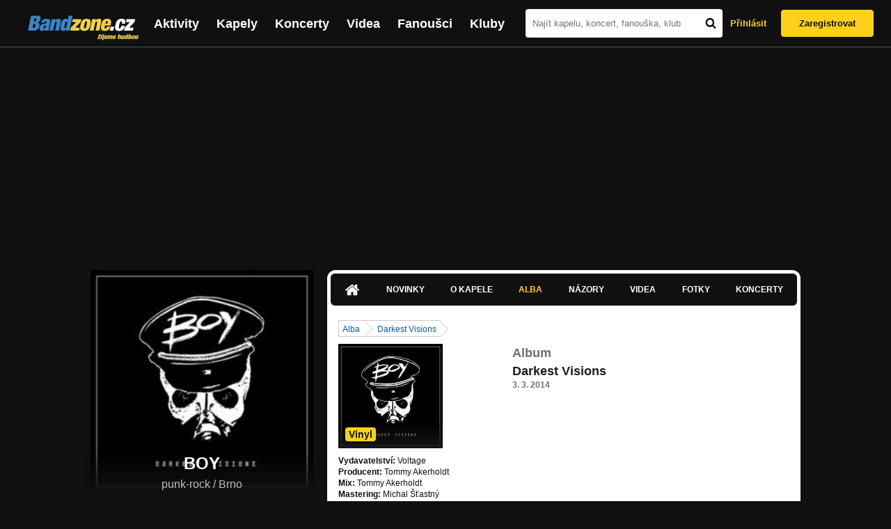

--- FILE ---
content_type: text/html; charset=UTF-8
request_url: https://bandzone.cz/boy/album/71841-darkest-visions.html
body_size: 10521
content:
<!-- @layout_new.phtml -->


<!--@page-header.phtml-->
<!-- $bodyclass:  bigAAd profileBigAd $head: <link href="/css/custom/2016/folkytonk-badge.css" rel="stylesheet" type="text/css"/>
<link href="/css/custom/2018/letofest-badge.css?ver=1.3" rel="stylesheet" type="text/css"/>
<link href="/css/custom/2019/soundreef-badge.css" rel="stylesheet" type="text/css"/>

<meta name="description" content="Profil kapely BOY (punk-rock) z města Brno, obsahující písničky k poslechu, mp3, koncerty, alba, videoklipy, texty a fotky." />

 -->
<!DOCTYPE html>
<!-- @html-head.phtml -->
<html xmlns="http://www.w3.org/1999/xhtml" xml:lang="cs" lang="cs">
<head prefix="og: http://ogp.me/ns# fb: http://ogp.me/ns/fb# bandzone: http://ogp.me/ns/fb/bandzone#">
	<meta name="viewport" content="width=device-width, initial-scale=1, maximum-scale=1">
	<meta http-equiv="Content-Type" content="text/html;charset=utf-8" />
	<script async src="https://www.googletagmanager.com/gtag/js?id=G-QFTNY52YWL"></script>
	<script>

	window.dataLayer = window.dataLayer || [];
	function gtag(){dataLayer.push(arguments);}
	gtag('js', new Date());

	gtag('config', 'G-QFTNY52YWL');
	</script>


		<!-- Facebook Pixel Code -->
		<script>

			!function(f,b,e,v,n,t,s)
			{if(f.fbq)return;n=f.fbq=function(){n.callMethod?
			n.callMethod.apply(n,arguments):n.queue.push(arguments)};
			if(!f._fbq)f._fbq=n;n.push=n;n.loaded=!0;n.version='2.0';
			n.queue=[];t=b.createElement(e);t.async=!0;
			t.src=v;s=b.getElementsByTagName(e)[0];
			s.parentNode.insertBefore(t,s)}(window,document,'script',
			'https://connect.facebook.net/en_US/fbevents.js');
			 fbq('init', '619652658954959');
			fbq('track', 'PageView');
		</script>

		<noscript>
			<img height="1" width="1"
		   src="https://www.facebook.com/tr?id=619652658954959&ev=PageView
		   &noscript=1"/>
		</noscript>
		<!-- End Facebook Pixel Code -->
		<script src='https://www.google.com/recaptcha/api.js'></script>

		
				

		<link href="/build//main.0365622b.css" rel="stylesheet" type="text/css" />

		<script>document.documentElement.className += 'js-enabled';</script>

			<script src="/js/immediate.js"></script>


		<script src="https://ajax.googleapis.com/ajax/libs/jquery/1.8.3/jquery.min.js"></script>


		
			<meta name="robots" content="all" />



<meta property="fb:app_id" content="320155288046087"/>
<meta property="og:title" content="BOY"/>
<meta property="og:url" content="https://bandzone.cz/boy"/>
<meta property="og:image" content="https://bzmedia.cz/band/f8/af/5ad9/0d/fe/85cc/9p4q4fTOFZWo3p_Y7kf6XyWlDQQb-Ws9.jpg"/>
<meta property="og:site_name" content="Bandzone.cz"/>
<meta property="og:description" content="punk-rock / Brno"/>
<meta property="og:type" content="bandzone:kapela"/>

			<script>

				function refreshGemius() {

					//gemius ajax refresh
					if (typeof(pp_gemius_identifier)=='undefined') { return }

					pp_gemius_identifier = pp_gemius_identifier.replace("USED_",'');
					pp_gemius_hit(pp_gemius_identifier);
				}


				var adRefreshLastTime = new Date().getTime();
				var adRefreshHandler = function(e) {

					refreshGemius();

					if (!window.bmone2n) {
						return;
					}

					if (new Date().getTime() - adRefreshLastTime < 10000) {
						return;
					}

					adRefreshLastTime = new Date().getTime();

					var keys = $('.ad').find('[id^="bmone2n-"]').map(function() { return $(this).attr('id').split('-')[1] });
					$(keys).each(function(index, value) {
						bbReload(value)
					});
				};

				var snippetUpdatedLoadTimeout;
				$(window).bind('snippets.updated', function() {
					clearTimeout(snippetUpdatedLoadTimeout);
					snippetUpdatedLoadTimeout = setTimeout(adRefreshHandler, 100); // Pockame, az probehnou hijaxy
				});

			</script>

	<title>
			BOY - Album: Darkest Visions | Bandzone.cz
	</title>


	<script>
		window.ipAddress = "18.222.80.55";
		window.baseUri = "\/";
	</script>

	<script async src="https://pagead2.googlesyndication.com/pagead/js/adsbygoogle.js?client=ca-pub-4546413134477962"
     crossorigin="anonymous"></script>

	<link rel="icon" href="/frontend/img/favicon.ico" type="image/x-icon" id="favicon" data-busy="/img/favicon-loading.ico" />

	<link href="/css/custom/2016/folkytonk-badge.css" rel="stylesheet" type="text/css"/>
<link href="/css/custom/2018/letofest-badge.css?ver=1.3" rel="stylesheet" type="text/css"/>
<link href="/css/custom/2019/soundreef-badge.css" rel="stylesheet" type="text/css"/>

<meta name="description" content="Profil kapely BOY (punk-rock) z města Brno, obsahující písničky k poslechu, mp3, koncerty, alba, videoklipy, texty a fotky." />



</head>
<!-- @html-head.phtml END -->

<body class=" bigAAd profileBigAd" data-loading="#middle,#left,#full" data-page-class="band">




<!-- @flash-messages.phtml -->
<!-- @flash-messages.phtml -->
<!--@page-header.phtml END-->

<div class="site">

	<div class="site-header">

		<!-- @page-menu.phtml -->
	<header class="header">

		<div class="header__logo">
<div class="logo">
	<div class="logo__name">Bandzone.cz</div>
	<div class="logo__slogan">žijeme hudbou</div>
	<a href="/" class="logo__image"></a>
</div>
		</div>

		<nav class="header__main-menu">
<!-- @main-menu.phtml -->
<ul class="main-menu">
	<li class="main-menu__item">
		<a href="https://bandzone.cz/aktivity-promo.html" class="main-menu__link" data-ga-event-label="reklama na aktivity - proklik z userboxu" data-ga-event-action="Click" data-ga-event-category="Aktivity">
			<svg class="icon icon-lightning"><use xlink:href="/frontend/img/icons.svg#icon-lightning"></use></svg>
 Aktivity
		</a>
	</li>
	<li class="main-menu__item">
		<a href="/kapely.html" class="main-menu__link">
			Kapely
		</a>
	</li>
	<li class="main-menu__item">
		<a href="/koncerty" class="main-menu__link">
			Koncerty
		</a>
	</li>
	<li class="main-menu__item">
		<a href="/videa.html" class="main-menu__link">
			Videa
		</a>
	</li>
	<li class="main-menu__item">
		<a href="/fanousci.html" class="main-menu__link">
			Fanoušci
		</a>
	</li>
	<li class="main-menu__item">
		<a href="/kluby.html" class="main-menu__link">
			Kluby
		</a>
	</li>
		<li class="main-menu__item main-menu__item--login main-menu__item--login--top">
			<a href="/boy/album/71841-darkest-visions.html?do=login" class="main-menu__link btn btn--primary login">
				Přihlásit
			</a>
		</li>
		<li class="main-menu__item main-menu__item--login">
			<a href="/registrace.html" class="main-menu__link main-menu__link--singup">
				Zaregistrovat
			</a>
		</li>
	</li>
</ul>
<!--@main-menu.phtml END -->
		</nav>

		<div class="header__search">
<div class="search">
<div id="snippet--__form-siteSearchForm" data-loading="#snippet--__form-siteSearchForm" data-scroll-to="#snippet--__form-siteSearchForm" data-scroll-align="#top"><form action="/boy/album/71841-darkest-visions.html?do=siteSearchForm-submit" method="post" name="frm-siteSearchForm"><input type="submit" class="primary button hide default" name="search" value="Hledat" />		<div class="search__field">
			<input type="text" placeholder="Najít kapelu, koncert, fanouška, klub" class="text" name="query" id="frmsiteSearchForm-query" value="" />
			<button class="search__submit" type="submit">
				<svg class="icon icon-search"><use xlink:href="/frontend/img/icons.svg#icon-search"></use></svg>
			</button>
		</div>
</form>

</div></div>
		</div>

		<div class="header__resp-menu">
<div class="search-btn">
	<svg class="icon icon-search"><use xlink:href="/frontend/img/icons.svg#icon-search"></use></svg>
</div>

<div class="burger-btn">
	<div></div>
	<div></div>
	<div></div>
</div>
		</div>

		<div class="header__user-box">
<div id="snippet--userBoxNew" data-snippet-hash="e4af0a62dfba14c2b507918bcf6f40ef"><div id="userBox" class="user-box" data-user-class="guest">

	
				<div class="user-box__actions">
			<a class="btn btn--text" href="/boy/album/71841-darkest-visions.html?do=login">
				Přihlásit
			</a>
			<a class="btn btn--primary" href="/registrace.html">
				Zaregistrovat
			</a>
		</div>
		
	</div>

</div>		</div>

	</header>

<div id="snippet--userMenu" data-snippet-hash="68b329da9893e34099c7d8ad5cb9c940">
</div>
<div id="snippet--permanentMessages" data-snippet-hash="d41d8cd98f00b204e9800998ecf8427e"></div>
<!-- @page-menu.phtml END -->

	</div>

	<div class="site-content container">

		<div class="site-aside">
			<!-- <div class="res-banner-gogen-thanks">
				BZ si odteď na mobilu užijete lépe díky partnerovi redesignu GoGEN.
			</div>

			<div id="gogen-banner" data-banner="300x300_BPS636.jpg" class="res-banner-gogen-first">
				<a href="https://www.gogen.cz/bandzone" target="_blank" title="GoGen">
					<img src="/frontend/img/gogen/300x300_BPS636.jpg" alt="gogen-ad" />
				</a>
			</div> -->

			
    <div class="profile" id="profileHeaderWrapper">

		<section class="profile__cover" id="profilePhoto">

			<div class="profile__name">
				<h1>
					BOY
					<span class="profile__city">
						punk-rock / Brno
					</span>
				</h1>
			</div>

<div id="snippet--profilePhoto" data-snippet-hash="c04f578043294369139115cdca5b09b8">				<figure>

					<a class="ajax" data-scroll-to="#galleryImageDetail" href="/boy?mainTabs-albums-albumSlug=darkest-visions&amp;at=gallery&amp;ii=1701214&amp;ai=71841">
						<img src="https://bzmedia.cz/band/f8/af/5ad9/0d/fe/85cc/9p4q4fTOFZWo3p_Y7kf6XyWlDQQb-Ws9.jpg" alt="Profilový obrázek BOY"  />
					</a>

				</figure>
</div>		</section>

		<div class="profile__actions">
					</div>

		<div class="profile__actions">
							<a class="btn btn--primary btn--block btn--no-margin" href="/?do=login">
					<span class="btn__icon">
<svg class="icon icon-user"><use xlink:href="/frontend/img/icons.svg#icon-user"></use></svg>
					</span>
					Sledovat
				</a>
			
				<div id="open-bandzone-promo" data-click-toggle-class-name="open" class="bandzoneTip">
<svg class="icon icon-megaphone"><use xlink:href="/frontend/img/icons.svg#icon-megaphone"></use></svg>
					<div class="bandzoneTip__content">
						<h4>Bandzone.cz Tip týdne</h4>
						<div class="bandzoneTip__date">
							03.
							března
							2014
						</div>
					</div>
				</div>
		</div>

		<section id="player" class="band">

									
<script type='text/javascript'>
	const loadedPlaylist = [{"trackId":"662533","objectId":"2770469","title":"Can\u00b4t Stop Me (from \"Monochrome\" split 7\" EP)","added":"2015-11-16 12:06:35","downloadAllowed":"0","bandId":"59834","musicAuthors":"Martin Kejkl\u00ed\u010dek","lyricsAuthors":"Martin Kejkl\u00ed\u010dek","licenseTypeId":"1","repositoryId":"3","repositoryName":"track","homeId":"631780","homePath":"13\/e4\/6b93","storageId":"653820","storagePath":"5a\/92\/d8a5","fileRecordId":"2121509","fileRecordOwnerFanId":"209952","readyFlag":"0","fileVariantId":"9040919","variantName":"public","fileName":"dRrDG44sQIp3Sn5hWg0IbKJgVA1fEexV.mp3","fileClass":"AudioFile","created":"2015-11-16 12:17:11","orderValue":"0","total":null,"albumIsDefault":"1","albumTitle":"Neza\u0159azeno","albumReleasedYear":null,"albumLabel":null,"dataSource":"https:\/\/bandzone.cz\/track\/play\/662533?hash=bb0ef84ac6aecfac3e10fcf67a026fec566b87cd"},{"trackId":"599690","objectId":"2517984","title":"Stay Free (feat. Terezie Kovalova)","added":"2014-02-25 02:16:00","downloadAllowed":"0","bandId":"59834","musicAuthors":"BOY","lyricsAuthors":"BOY","licenseTypeId":"1","repositoryId":"3","repositoryName":"track","homeId":"631780","homePath":"13\/e4\/6b93","storageId":"653820","storagePath":"5a\/92\/d8a5","fileRecordId":"1701187","fileRecordOwnerFanId":"209952","readyFlag":"0","fileVariantId":"7110617","variantName":"public","fileName":"2EO7SFSUKRhVpqZ_stgAn2RwyS_GqBQh.mp3","fileClass":"AudioFile","created":"2014-02-25 02:16:04","orderValue":"1","total":null,"albumIsDefault":"0","albumTitle":"Darkest Visions","albumReleasedYear":"2014","albumLabel":"Voltage","dataSource":"https:\/\/bandzone.cz\/track\/play\/599690?hash=8893c51598e5f219c787887bc6fed8519512ee72"},{"trackId":"597714","objectId":"2510136","title":"Never Break Us Down","added":"2014-02-09 21:08:21","downloadAllowed":"0","bandId":"59834","musicAuthors":"","lyricsAuthors":"","licenseTypeId":"1","repositoryId":"3","repositoryName":"track","homeId":"631780","homePath":"13\/e4\/6b93","storageId":"653820","storagePath":"5a\/92\/d8a5","fileRecordId":"1689225","fileRecordOwnerFanId":"209952","readyFlag":"0","fileVariantId":"7055508","variantName":"public","fileName":"rr5-zelOPfQ0yNWLDFJZDcCJppoll784.mp3","fileClass":"AudioFile","created":"2014-02-09 21:08:22","orderValue":"2","total":null,"albumIsDefault":"0","albumTitle":"Darkest Visions","albumReleasedYear":"2014","albumLabel":"Voltage","dataSource":"https:\/\/bandzone.cz\/track\/play\/597714?hash=ee805f4329b43c894b9d3fb54ebf5f05033d36bb"},{"trackId":"590074","objectId":"2484283","title":"Fashion Police (pre-mix from upcoming \"Darkest Visions\")","added":"2013-12-23 00:18:15","downloadAllowed":"0","bandId":"59834","musicAuthors":"BOY","lyricsAuthors":"BOY","licenseTypeId":"1","repositoryId":"3","repositoryName":"track","homeId":"631780","homePath":"13\/e4\/6b93","storageId":"653820","storagePath":"5a\/92\/d8a5","fileRecordId":"1647775","fileRecordOwnerFanId":"209952","readyFlag":"0","fileVariantId":"6867390","variantName":"public","fileName":"SKWCxvpYld8MXxs-IbB5BR23rTnFSOdM.mp3","fileClass":"AudioFile","created":"2013-12-23 00:18:17","orderValue":"3","total":null,"albumIsDefault":"1","albumTitle":"Neza\u0159azeno","albumReleasedYear":null,"albumLabel":null,"dataSource":"https:\/\/bandzone.cz\/track\/play\/590074?hash=ea7c5baf9f1d310e48263e4043ab3bce540ddeec"},{"trackId":"589068","objectId":"2480884","title":"Drop the bomb (from up-coming album \"Darkest Visions\")","added":"2013-12-15 18:18:50","downloadAllowed":"0","bandId":"59834","musicAuthors":"","lyricsAuthors":"","licenseTypeId":"1","repositoryId":"3","repositoryName":"track","homeId":"631780","homePath":"13\/e4\/6b93","storageId":"653820","storagePath":"5a\/92\/d8a5","fileRecordId":"1641765","fileRecordOwnerFanId":"209952","readyFlag":"0","fileVariantId":"6840053","variantName":"public","fileName":"g532dC5h2AIBup2yhBH5Avd9Da5VhEaZ.mp3","fileClass":"AudioFile","created":"2013-12-15 18:18:52","orderValue":"4","total":null,"albumIsDefault":"1","albumTitle":"Neza\u0159azeno","albumReleasedYear":null,"albumLabel":null,"dataSource":"https:\/\/bandzone.cz\/track\/play\/589068?hash=ff11db24b2fe52e607c291debb7d90ce80c585c7"},{"trackId":"572725","objectId":"2420810","title":"Party time (v\/a \"Cashing in on christmas vol.5\" LP, 2013)","added":null,"downloadAllowed":"0","bandId":"59834","musicAuthors":"","lyricsAuthors":"","licenseTypeId":null,"repositoryId":"3","repositoryName":"track","homeId":"631780","homePath":"13\/e4\/6b93","storageId":"653820","storagePath":"5a\/92\/d8a5","fileRecordId":"1536592","fileRecordOwnerFanId":"209952","readyFlag":"0","fileVariantId":"6360775","variantName":"public","fileName":"g9I8EMY3DAGKuIR2tJDg3gyFAA0RenD2.mp3","fileClass":"AudioFile","created":"2013-08-15 18:27:27","orderValue":"5","total":null,"albumIsDefault":"1","albumTitle":"Neza\u0159azeno","albumReleasedYear":null,"albumLabel":null,"dataSource":"https:\/\/bandzone.cz\/track\/play\/572725?hash=4e8ca6326d70bf16f936ae34409da127720ab5f1"},{"trackId":"545111","objectId":"2319834","title":"Anti-social (I\u00b4m weird 7\" EP, 2013)","added":null,"downloadAllowed":"0","bandId":"59834","musicAuthors":"","lyricsAuthors":"","licenseTypeId":null,"repositoryId":"3","repositoryName":"track","homeId":"631780","homePath":"13\/e4\/6b93","storageId":"653820","storagePath":"5a\/92\/d8a5","fileRecordId":"1374425","fileRecordOwnerFanId":"209952","readyFlag":"0","fileVariantId":"4076704","variantName":"public","fileName":"O9l9c466xpnaAtu73k0X8SjqeuDd7Gov.mp3","fileClass":"AudioFile","created":"2013-02-20 10:42:48","orderValue":"6","total":"943","albumIsDefault":"1","albumTitle":"Neza\u0159azeno","albumReleasedYear":null,"albumLabel":null,"dataSource":"https:\/\/bandzone.cz\/track\/play\/545111?hash=3f019161c0c7ff3e86a66791145449e082aef87b"},{"trackId":"545112","objectId":"2319835","title":"I\u00b4m weird (I\u00b4m weird 7\" EP, 2013)","added":null,"downloadAllowed":"0","bandId":"59834","musicAuthors":"","lyricsAuthors":"","licenseTypeId":null,"repositoryId":"3","repositoryName":"track","homeId":"631780","homePath":"13\/e4\/6b93","storageId":"653820","storagePath":"5a\/92\/d8a5","fileRecordId":"1374426","fileRecordOwnerFanId":"209952","readyFlag":"0","fileVariantId":"4076705","variantName":"public","fileName":"mehTlHRgT67VNBvaKSaJB3z6xBIZwdxT.mp3","fileClass":"AudioFile","created":"2013-02-20 10:42:48","orderValue":"7","total":"674","albumIsDefault":"1","albumTitle":"Neza\u0159azeno","albumReleasedYear":null,"albumLabel":null,"dataSource":"https:\/\/bandzone.cz\/track\/play\/545112?hash=11f09efde4ae03a3a95a5dd2af7664d23c085b7e"},{"trackId":"545113","objectId":"2319836","title":"Insane world( I\u00b4m weird 7\" EP, 2013)","added":null,"downloadAllowed":"0","bandId":"59834","musicAuthors":"","lyricsAuthors":"","licenseTypeId":null,"repositoryId":"3","repositoryName":"track","homeId":"631780","homePath":"13\/e4\/6b93","storageId":"653820","storagePath":"5a\/92\/d8a5","fileRecordId":"1374427","fileRecordOwnerFanId":"209952","readyFlag":"0","fileVariantId":"4076706","variantName":"public","fileName":"af_Gp5Oteb0TnvE9DBDAtheuISL-5jsW.mp3","fileClass":"AudioFile","created":"2013-02-20 10:42:48","orderValue":"8","total":"497","albumIsDefault":"1","albumTitle":"Neza\u0159azeno","albumReleasedYear":null,"albumLabel":null,"dataSource":"https:\/\/bandzone.cz\/track\/play\/545113?hash=2b2a7985c50bcfaf7e035bfe020ea855b31c6a75"},{"trackId":"547735","objectId":"2328282","title":"S n\u00e1ma si nebudou hr\u00e1t (v\/a \"Brno st\u00e1le v plamenech\" LP, 2012)","added":null,"downloadAllowed":"0","bandId":"59834","musicAuthors":"","lyricsAuthors":"","licenseTypeId":null,"repositoryId":"3","repositoryName":"track","homeId":"631780","homePath":"13\/e4\/6b93","storageId":"653820","storagePath":"5a\/92\/d8a5","fileRecordId":"1387698","fileRecordOwnerFanId":"209952","readyFlag":"0","fileVariantId":"5695609","variantName":"public","fileName":"z4jpSVVbiogs0CdfjGBpM2qFjste1ljr.mp3","fileClass":"AudioFile","created":"2013-03-07 08:00:33","orderValue":"9","total":"454","albumIsDefault":"1","albumTitle":"Neza\u0159azeno","albumReleasedYear":null,"albumLabel":null,"dataSource":"https:\/\/bandzone.cz\/track\/play\/547735?hash=51217b3462f37b129fdd581aae973fa3a834faae"}];
	const trackRepositoryUrl = 'https://media.bandzone.cz/track';
</script>

<div id="loading"></div>

<div class="player">

	<div class="player__header">
		<div class="player__title">
			Playlist kapely
		</div>
	</div>
	<div class="player__track">
		<div class="player__track__info js__player--info">
			<div class="player__track__progress js__player--progress">
				<div style="width: 0" class="player__track__bar js__player--track-bar">
					<div class="player__track__handle js__player--handle"></div>
					<div class="player__track__duration on-start js__player--progress-time">
						<span class="player__track__progress-time js__player--timer">0:00</span> / <span class="js__player--duration">0:00</span>
					</div>
				</div>
			</div>
		</div>
		<div class="player__track__actions">
			<a href="javascript:" class="player__track__shuffle js__player--shuffle">
<svg class="icon icon-shuffle"><use xlink:href="/frontend/img/icons.svg#icon-shuffle"></use></svg>
			</a>
			<a href="javascript:" class="player__track__play js__player--play">
<svg class="icon icon-play"><use xlink:href="/frontend/img/icons.svg#icon-play"></use></svg>
			</a>
			<a href="javascript:" class="player__track__pause js__player--pause">
<svg class="icon icon-pause"><use xlink:href="/frontend/img/icons.svg#icon-pause"></use></svg>
			</a>
		</div>
		<div class="player__track__volume">
			<div class="player__track__volume-bar js__player--volume-bar">
				<div class="player__track__volume-bar-empty js__player--volume-bar-empty">
					<div class="player__track__volume-bar-full js__player--volume-bar-full" style="height: 0%">
						<div class="player__track__volume-bar-handle js__player--volume-bar-handle"></div>
					</div>
				</div>
			</div>
			<div class="player__track__volume-trigger js__player--volume-trigger">
				<span class="js__player--volume-state js__player--volume-muted is-hidden"><svg class="icon icon-volume-muted"><use xlink:href="/frontend/img/icons.svg#icon-volume-muted"></use></svg>
</span>
				<span class="js__player--volume-state js__player--volume-low is-hidden"><svg class="icon icon-volume-low"><use xlink:href="/frontend/img/icons.svg#icon-volume-low"></use></svg>
</span>
				<span class="js__player--volume-state js__player--volume-medium is-hidden"><svg class="icon icon-volume-medium"><use xlink:href="/frontend/img/icons.svg#icon-volume-medium"></use></svg>
</span>
				<span class="js__player--volume-state js__player--volume-high"><svg class="icon icon-volume-high"><use xlink:href="/frontend/img/icons.svg#icon-volume-high"></use></svg>
</span>
			</div>
		</div>
	</div>
	<div class="player__playlist player__playlist--long is-active js__player__playlist">
		<ul class="player__playlist__list js__player__playlist-list">
				<li class="player__playlist__item">
					<div class="player__song">
						<div class="player__song__name js__song-trigger">
							Can´t Stop Me (from &quot;Monochrome&quot; split 7&quot; EP)
							<div class="player__song__album">Nezařazeno</div>
						</div>
						<div class="player__song__actions">
						</div>
					</div>
				</li>
				<li class="player__playlist__item">
					<div class="player__song">
						<div class="player__song__name js__song-trigger">
							Stay Free (feat. Terezie Kovalova)
							<div class="player__song__album">Darkest Visions</div>
						</div>
						<div class="player__song__actions">
						</div>
					</div>
				</li>
				<li class="player__playlist__item">
					<div class="player__song">
						<div class="player__song__name js__song-trigger">
							Never Break Us Down
							<div class="player__song__album">Darkest Visions</div>
						</div>
						<div class="player__song__actions">
						</div>
					</div>
				</li>
				<li class="player__playlist__item">
					<div class="player__song">
						<div class="player__song__name js__song-trigger">
							Fashion Police (pre-mix from upcoming &quot;Darkest Visions&quot;)
							<div class="player__song__album">Nezařazeno</div>
						</div>
						<div class="player__song__actions">
						</div>
					</div>
				</li>
				<li class="player__playlist__item">
					<div class="player__song">
						<div class="player__song__name js__song-trigger">
							Drop the bomb (from up-coming album &quot;Darkest Visions&quot;)
							<div class="player__song__album">Nezařazeno</div>
						</div>
						<div class="player__song__actions">
						</div>
					</div>
				</li>
				<li class="player__playlist__item">
					<div class="player__song">
						<div class="player__song__name js__song-trigger">
							Party time (v/a &quot;Cashing in on christmas vol.5&quot; LP, 2013)
							<div class="player__song__album">Nezařazeno</div>
						</div>
						<div class="player__song__actions">
						</div>
					</div>
				</li>
				<li class="player__playlist__item">
					<div class="player__song">
						<div class="player__song__name js__song-trigger">
							Anti-social (I´m weird 7&quot; EP, 2013)
							<div class="player__song__album">Nezařazeno</div>
						</div>
						<div class="player__song__actions">
						</div>
					</div>
				</li>
				<li class="player__playlist__item">
					<div class="player__song">
						<div class="player__song__name js__song-trigger">
							I´m weird (I´m weird 7&quot; EP, 2013)
							<div class="player__song__album">Nezařazeno</div>
						</div>
						<div class="player__song__actions">
						</div>
					</div>
				</li>
				<li class="player__playlist__item">
					<div class="player__song">
						<div class="player__song__name js__song-trigger">
							Insane world( I´m weird 7&quot; EP, 2013)
							<div class="player__song__album">Nezařazeno</div>
						</div>
						<div class="player__song__actions">
						</div>
					</div>
				</li>
				<li class="player__playlist__item">
					<div class="player__song">
						<div class="player__song__name js__song-trigger">
							S náma si nebudou hrát (v/a &quot;Brno stále v plamenech&quot; LP, 2012)
							<div class="player__song__album">Nezařazeno</div>
						</div>
						<div class="player__song__actions">
						</div>
					</div>
				</li>
		</ul>
	</div>


</div>

		</section><!-- #player -->

				
								    </div>


		</div>

		<div class="site-main">

					
<div id="snippet--badges" data-snippet-hash="b3d83b39e0e7db2fefb80c3f1edbbff3">
			<section class="block" id="promoBadge">




			</section>
</div>
		<div class="site-box">
			<div id="snippet-mainTabs-tabNavigation" data-snippet-hash="b73ffd2be5ab2515b4e07f919dc40a20">	<nav class="tabs blockHeader band-nav">

						<a class="tabs__link ajax" href="/boy?at=dashboard" data-loading="#__tab-mainTabs">
<svg class="icon icon-home"><use xlink:href="/frontend/img/icons.svg#icon-home"></use></svg>
						</a>

						<a class="tabs__link ajax" href="/boy?at=news" data-loading="#__tab-mainTabs">
								Novinky
						</a>

						<a class="tabs__link ajax" href="/boy?at=info" data-loading="#__tab-mainTabs">
								O kapele
						</a>

					<a  class="tabs__link ajax is-active" href="/boy?at=albums" data-loading="#__tab-mainTabs">
							Alba
					</a>

						<a class="tabs__link ajax" href="/boy?at=postList" data-loading="#__tab-mainTabs">
								Názory
						</a>

						<a class="tabs__link ajax" href="/boy?at=video" data-loading="#__tab-mainTabs">
								Videa
						</a>

						<a class="tabs__link ajax" href="/boy?at=gallery" data-loading="#__tab-mainTabs">
								Fotky
						</a>

						<a class="tabs__link ajax" href="/boy?at=gig" data-loading="#__tab-mainTabs">
								Koncerty
						</a>
	</nav>
</div>
<div id="snippet--mainTabs" data-snippet-hash="dc9e6198e921dbbec9b209fbdc280ea6">				<div  class="content content--with-ad">
					<div id="snippet-mainTabs-tabContent" data-snippet-hash="d2de16f4d27957bb57e06068218908c7">	<div class="tabs__content" id="__tab-mainTabs">

		
					<nav class="breadcrumbs" data-loading="#__tab-mainTabs">
<ul>
	<li><a class="ajax" href="/boy?mainTabs-albums-albumSlug=darkest-visions&amp;at=albums">Alba</a></li>
	<li class="last"><a class="ajax" href="/boy/album/71841-darkest-visions.html">Darkest Visions</a></li>
</ul>
<div class="clearLeft"></div>
</nav>



<section id="album">

	<article class="album">

	<div class="editable" data-loading="#__editable-album-all-71841" id="__editable-album-all-71841">
			<div class="editable-content">

		<div class="album__detail">
			<div class="album__info">
				<div class="album__thumb album__thumb--detail">
					<div class="lp">
						<a href="https://bzmedia.cz/band/f8/af/5ad9/71/d4/8061/1p6qheN4M3qBFUoErpcA8XGtYRO-PlwQ.jpg" title="Obal alba Darkest Visions kapely BOY" class="lightbox"><img src="https://bzmedia.cz/band/f8/af/5ad9/71/d4/8061/gqhNVpCCjW4w_jOrmANcYkQX8IA0cHaj.jpg" alt="Obrázek" width="250" height="250" /></a>
					<div class="album__details">
						<span class="album__label">
							Vinyl
						</span>
						<!-- TODO-TCH doplnit aktuální počet skladeb -->
						<!-- <p class="album__tracks">
							POČET	
						</p> -->
					</div>
					</div>
				</div>
			

				<div class="buy">
					<a class="button secondary nw" href="http://www.boy-punk.com/index.php?e=eshop">
						<i class="icon-shopping-cart"></i>
						Koupit
					</a>
				</div>



				<section class="credits">
					<p>
						<strong>Vydavatelství:</strong>
						Voltage<br>
													<strong>Producent:</strong>
						Tommy Akerholdt<br>
						<strong>Mix:</strong>
						Tommy Akerholdt<br>
						<strong>Mastering:</strong>
						Michal Šťastný<br>
						<strong>Album art:</strong>
						Distrait Designs<br>

					</p>
				</section>
			</div>


			<section class="album__description">

				<header>
					<h2>Album</h2>
					<p class="album__name album__name--detail">Darkest Visions</p>
					
					<p class="album__release album__release--detail">
						<strong>
							3. 3. 2014
						</strong>
					</p>
				</header>


				<section class="album__track-list">

				</section>

			</section>

			<div class="clear"></div>
		</div>
			</div>

	</div>
	</article>
</section>
		
	</div>
</div>				</div>
</div>		</div>

	
						
			<div class="site-bottom container">
				
<article class="similar-band">
 <header>
  <h3 class="similar-band__title">
<div id="snippet--otherBandsFavorized" data-snippet-hash="6dab73176d2dc9060fc221c14bdd5674">    Podobné kapely
</div>  </h3>
 </header>

 <div class="content" id="otherBandsFavorizedBox" data-loading="#otherBandsFavorizedBox">
   <ul class="similar-band__list">
   <li class="similar-band__item">
    <div class="profileLink band "><a href="/pipesandpints" title="Přejít na profil: Pipes and Pints"><img src="https://bzmedia.cz/band/pi/pipesandpints/gallery/profile.default/QpsJASwvcQYsz-9ujTjf0mloKWjtiK4l.jpg" alt="Profilový obrázek Pipes and Pints" /><div class="description cutter"><h4 class="title cutter">Pipes and Pints</h4><span class="genre cutter">punk-rock</span><span class="separator"> / </span><span class="city cutter">Praha</span></div></a><div class="clearLeft"></div></div>
       </li>
   <li class="similar-band__item">
    <div class="profileLink band "><a href="/thefialky" title="Přejít na profil: The Fialky"><img src="https://bzmedia.cz/band/th/thefialky/gallery/profile.default/p6do0cwuPteyCwlRxwxygodrVRpCTNxH.jpg" alt="Profilový obrázek The Fialky" /><div class="description cutter"><h4 class="title cutter">The Fialky</h4><span class="genre cutter">punk-rock</span><span class="separator"> / </span><span class="city cutter">Praha</span></div></a><div class="clearLeft"></div></div>
       </li>
   <li class="similar-band__item">
    <div class="profileLink band "><a href="/sps" title="Přejít na profil: SPS"><img src="https://bzmedia.cz/band/sp/sps/gallery/profile.default/-kqNRWL-lJUPnP_J9759g5JBI5cmD64d.jpg" alt="Profilový obrázek SPS" /><div class="description cutter"><h4 class="title cutter">SPS</h4><span class="genre cutter">punk-punk</span><span class="separator"> / </span><span class="city cutter">Praha</span></div></a><div class="clearLeft"></div></div>
       </li>
   <li class="similar-band__item">
    <div class="profileLink band "><a href="/punkfloid" title="Přejít na profil: Punk Floid"><img src="https://bzmedia.cz/band/pu/punkfloid/gallery/profile.default/eYxzbV2VFm_PAHDLlwTjIuJJ2POSR_L4.jpg" alt="Profilový obrázek Punk Floid" /><div class="description cutter"><h4 class="title cutter">Punk Floid</h4><span class="genre cutter">punk-rock</span><span class="separator"> / </span><span class="city cutter">Zábřeh</span></div></a><div class="clearLeft"></div></div>
       </li>
   <li class="similar-band__item">
    <div class="profileLink band "><a href="/totaci" title="Přejít na profil: Totální nasazení"><img src="https://bzmedia.cz/band/to/totalninasazeni/gallery/profile.default/CQtrNgqBR2SfD7epS9bMJ14LsPzCp7em.jpg" alt="Profilový obrázek Totální nasazení" /><div class="description cutter"><h4 class="title cutter">Totální nasazení</h4><span class="genre cutter">punk-rock</span><span class="separator"> / </span><span class="city cutter">Slaný</span></div></a><div class="clearLeft"></div></div>
       </li>
 </ul>

  <div class="similarBands">
   <small class="typography-color-gray-400">
    Podobnost se určuje podle počtu společných fanoušků.
   </small>
  </div>
 </div>
</article>

	
			</div>

		</div>
	</div>

	<div class="site-footer">

		<!-- footer_new.phtml -->

<footer class="footer">

	<div class="container">

		<div class="footer__row">

			<section class="footer__column">

				<h3>Bandzone.cz</h3>

				<nav>
					<ul>
						<li>
							<a href="/kapely.html">Kapely</a>
						</li>
						<li>
							<a href="/gig.geo-search/default">Koncerty</a>
						</li>
						<li>
							<a href="/videa.html">Videa</a>
						</li>
						<li>
							<a href="/fanousci.html">Fanoušci</a>
						</li>
						<li>
							<a href="/kluby.html">Kluby</a>
						</li>
						<li>
							<a href="/souteze.html">Soutěže</a>
						</li>
						<li>
							<a href="https://blog.bandzone.cz/">Bandzone.cz blog</a>
						</li>
					</ul>
				</nav>

			</section>

			<section id="footerColumn2" class="footer__column add">

				<h3>Inzerce a ostatní projekty</h3>

				<nav>
					<ul>
						<li>
							<a href="/rezervace-top-promo.html">Rezervace top promo pozice na homepage</a>
						</li>
						<li>
							<a href="/inzerce.html">Inzerce</a>
						</li>
					</ul>
				</nav>

				<nav class="social-links">
					<a class="social-links__item social-links__item--facebook" title="Facebook profil Bandzone.cz" href="http://www.facebook.com/pages/Bandzonecz/179947119205" target="_blank">
<svg class="icon icon-facebook"><use xlink:href="/frontend/img/icons.svg#icon-facebook"></use></svg>
					</a>
					<a class="social-links__item social-links__item--youtube" title="Youtube kanál" href="https://www.youtube.com/user/bandzone" target="_blank">
<svg class="icon icon-youtube"><use xlink:href="/frontend/img/icons.svg#icon-youtube"></use></svg>
					</a>
					<a class="social-links__item social-links__item--twitter" title="Twitter" href="http://twitter.com/bandzone" target="_blank">
<svg class="icon icon-twitter"><use xlink:href="/frontend/img/icons.svg#icon-twitter"></use></svg>
					</a>
					<a class="social-links__item social-links__item--instagram" title="Instagram"  href="https://instagram.com/bandzone.cz/" target="_blank">
<svg class="icon icon-instagram"><use xlink:href="/frontend/img/icons.svg#icon-instagram"></use></svg>
					</a>
					<a class="social-links__item social-links__item--lastfm" title="Last.fm"  href="http://www.last.fm/group/Bandzone.cz" target="_blank">
<svg class="icon icon-last-fm"><use xlink:href="/frontend/img/icons.svg#icon-last-fm"></use></svg>
					</a>
				</nav>

			</section>

			<section class="footer__column">

				<h3>Služby pro kapely</h3>

				<nav>
					<ul>
						<li>
							<a href="/sluzby-pro-kapely/clanek/presskit.html">Presskity</a>
						</li>
						<li>
							<a href="/sluzby-pro-kapely/clanek/prodejhudbu-cz.html">Prodejhudbu.cz</a>
						</li>
						<li>
							<a href="/sluzby-pro-kapely/clanek/bandzone-doprava-mercedes-sprinter-8-1-mist.html">Doprava kapel</a>
						</li>
					</ul>
				</nav>

			</section>

			<section id="footerColumn3" class="footer__column">

				<h3>Podpora</h3>

				<nav>
					<ul>
						<li>
							<a href="/napoveda.html">
								Nápověda &amp; <abbr title="často kladené otázky">FAQ</abbr>
							</a>
						</li>
						<li>
							<a href="/kontakt.html">Kontakt</a>
						</li>
						<li>
							<a href="/podminky-pouzivani.html">Podmínky používání</a>
						</li>
						<li>
							<a href="/o-bandzone.html">O Bandzone.cz</a>
						</li>
						<li>
							<a href="/presskit-a-dtp.html">Loga a dtp.</a>
						</li>
					</ul>
				</nav>

			</section>

			<div id="footerColumn4" class="footer__column">

				<div class="footer__stats">
<dl>

	<dt>
      Registrovaných skupin
	</dt>
	<dd>
		46 818
	</dd>

	<dt>
      Registrovaných fanoušků
	</dt>
	<dd>
		226 126
	</dd>

	<dt>
      Skladeb v databázi
	</dt>
	<dd>
		337 515
	</dd>



</dl>
				</div>

			</div>

		</div>

	</div>

</footer>
<!-- //footer_new.phtml -->

	</div>

</div>

<div id="snippet--adminContainer" data-snippet-hash="f0ff89611c5273e9711cbe35463608b6">		
</div>
<!-- @page-footer.phtml -->
	<script>
<!--//--><![CDATA[//><!--
var pp_gemius_identifier = new String('.co7y6bYeKGdv658Qc0d15eALV.UcKdCxKYtFLe_AtT.p7');

function gemius_pending(i) { window[i] = window[i] || function() { var x = window[i+'_pdata'] = window[i+'_pdata'] || []; x[x.length]=arguments;};};
gemius_pending('gemius_hit'); gemius_pending('gemius_event'); gemius_pending('pp_gemius_hit'); gemius_pending('pp_gemius_event');
(function(d,t) { try { var gt=d.createElement(t),s=d.getElementsByTagName(t)[0]; gt.setAttribute('async','async'); gt.setAttribute('defer','defer');
gt.src='//gacz.hit.gemius.pl/xgemius.js'; s.parentNode.insertBefore(gt,s);} catch (e) {}})(document,'script');

var _gaq = window._gaq || [];
_gaq.push(['_setAccount', 'UA-407459-1']);

	_gaq.push(['_setCustomVar', 1, "PageClass", "band", 3]);
	_gaq.push(['_setCustomVar', 2, "UserClass", "guest", 3]);
	_gaq.push(['_setCustomVar', 3, "FanCount", "500-1000", 3]);

_gaq.push(['_setDomainName', '.bandzone.cz']);
_gaq.push(['_setAllowHash', false]);
_gaq.push(['_trackPageview']);


//--><!]]>
</script>
<script src="https://ajax.googleapis.com/ajax/libs/jqueryui/1.9.0/jquery-ui.min.js"></script>
<script src="/js/widget/ui.logger.js"></script>
<script src="/js/widget/ui.inputClear.js"></script>
<script src="/js/widget/ui.item.js"></script>
<script src="/js/widget/ui.textCompleter.js"></script>
<script src="/js/widget/ui.textareaMeter.js"></script>
<script src="/js/widget/ui.textareaExpand.js"></script>
<script src="/js/widget/ui.paginator.js"></script>
<script src="/js/widget/ui.multiselect.js"></script>
<script src="/js/widget/ui.authors.js"></script>
<script src="/js/widget/ui.scroller.js"></script>
<script src="/js/widget/ui.ytplayer.js"></script>
<script src="/js/widget/jquery.ui.timepicker.js"></script>
<script src="/js/widget/jquery.ui.timepicker-cs.js"></script>
<script src="/js/widget/jquery.slides.js"></script>
<script src="/js/jquery/nivo-lightbox.js"></script>
<script src="/js/soundmanager-new/soundmanager2-nodebug-jsmin.js"></script>
<script src="/js/player/class.js"></script>
<script src="/js/player/audio.js"></script>
<script src="/js/player/init.js"></script>
<script src="/js/swfobject/swfobject-2.2.js"></script>
<script src="/js/jquery/jquery.uid.js"></script>
<script src="/js/base/flash.js"></script>
<script src="/js/jquery/jquery.json.js"></script>
<script src="/js/jquery/jquery.cookie.js"></script>
<script src="/js/jquery/jquery.ba-hashchange.js"></script>
<script src="/js/jquery/jquery.mousewheel.js"></script>
<script src="/js/jquery/jquery.blockUI.js"></script>
<script src="/js/jquery/jquery.scrollTo.js"></script>
<script src="/js/jquery/jquery.Jcrop.js"></script>
<script src="/js/jquery/jquery.disableEvent.js"></script>
<script src="/js/jquery/jquery.showpassword.js"></script>
<script src="/js/jquery/jquery.unveil.js"></script>
<script src="/js/jquery/jquery.sticky.js"></script>
<script src="/js/jquery/password.strength.js"></script>
<script src="/js/bootstrap/bootstrap-modal.js"></script>
<script src="/js/media/youtube.js"></script>
<script src="/assets/js.base-ab3201d.js"></script>
<script src="/assets/js.js2-common-197ff65.js"></script>
<script src="/assets/js.lightbox-7ba4c1a.js"></script>
<script src="/assets/js.guest-4bafbd1.js"></script>
<script src="/js/analytics/google/bandzone.js"></script>
<script src="/js/analytics/google/homepage.js"></script>
<script src="/js/analytics/google/profile.js"></script>
<script src="/js/analytics/google/gig.js"></script>


<!-- debug var ads: -->

<!--[if lt IE 8]>
<script src="/assets/js.IElt8-3fdb24e.js"></script>

<![endif]-->


<div id="fb-root"></div>
<script>
	$.getScript('//connect.facebook.net/cs_CZ/all.js', function(){
		window.fbAsyncInit = function() {
			FB.init({
				appId: "320155288046087",
				xfbml: true
			});
		};
	});
</script>

<!-- Ad-blocker detector -->
<div id="ad-block-detector" class="Adsense GoogleAd ad-468x60 reklama-box ad_font advert-square sklik-block topreklama AD-POST AdBar AdBox AdMedium"><p>&nbsp;</p></div>

</html>
<!--

0.000703	cc(editor)
0.002124	cc(fanList)
0.000660	cc(relatedBandList)
0.000969	cc(mainTabs)
0.000409	cc(apiUserToken)
0.041854	static_files_header
0.081226	cc(siteSearchForm)
0.004566	cc(userBoxNew)
0.003524	cc(userMenu)
0.047051	cc(player)
get cache: 0.000677
get bands list: 0.002955
0.020083 (+0.000149)	cc(otherBandsFavorizedByFans)
0.000905	cc(footerStats)
0.008973	cc(adminContainer)

-->
<!-- @page-footer.phtml END -->
<script src="/build//main.6215068d.js"></script>

<!-- @layout_new.phtml END -->


--- FILE ---
content_type: text/html; charset=utf-8
request_url: https://www.google.com/recaptcha/api2/aframe
body_size: -86
content:
<!DOCTYPE HTML><html><head><meta http-equiv="content-type" content="text/html; charset=UTF-8"></head><body><script nonce="SAwYWC5scqjNGqZNoMlnTA">/** Anti-fraud and anti-abuse applications only. See google.com/recaptcha */ try{var clients={'sodar':'https://pagead2.googlesyndication.com/pagead/sodar?'};window.addEventListener("message",function(a){try{if(a.source===window.parent){var b=JSON.parse(a.data);var c=clients[b['id']];if(c){var d=document.createElement('img');d.src=c+b['params']+'&rc='+(localStorage.getItem("rc::a")?sessionStorage.getItem("rc::b"):"");window.document.body.appendChild(d);sessionStorage.setItem("rc::e",parseInt(sessionStorage.getItem("rc::e")||0)+1);localStorage.setItem("rc::h",'1768668236358');}}}catch(b){}});window.parent.postMessage("_grecaptcha_ready", "*");}catch(b){}</script></body></html>